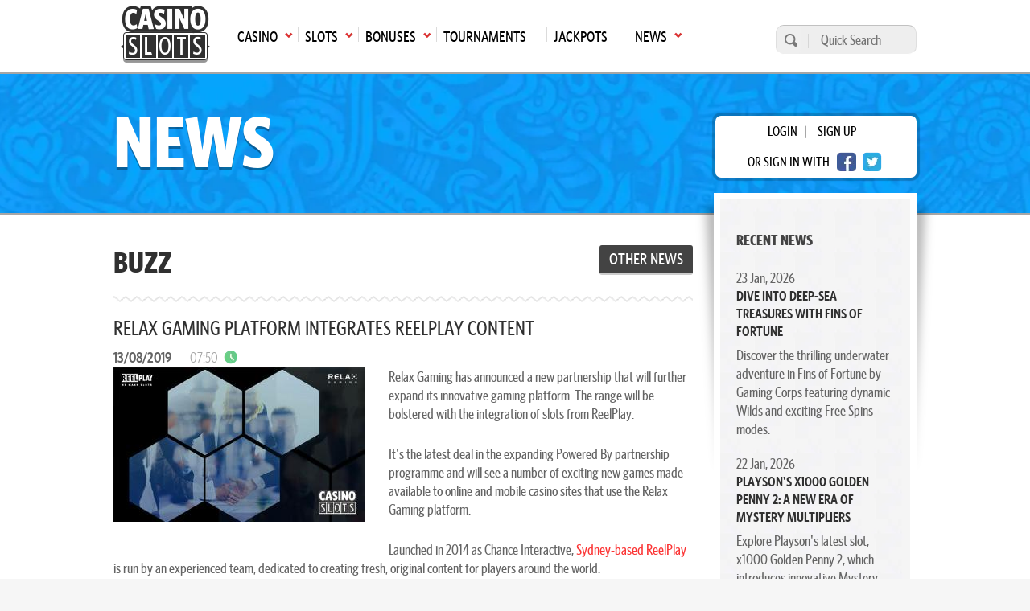

--- FILE ---
content_type: text/html; charset=UTF-8
request_url: https://casinoslots.net/news/aug-2019/relax-gaming-platform-integrates-reelplay-content
body_size: 8682
content:
<!DOCTYPE html>
<html lang="en">
			<head>
			<meta charset="UTF-8">
			<meta name="viewport" content="width=device-width, initial-scale=1.0">
            <meta name="robots" content="max-image-preview:large">
			<link rel="icon" href="/favicon.ico" sizes="any">
						<title>ReelPlay Games Added To Relax Gaming Platform</title>
			<meta name="description" content="Games and platform supplier, Relax Gaming has announced an expansion of the range with a new partnership deal. The slots from ReelPlay will now be made available to casino sites that use the platform.">
			<meta name="keywords" content="casino news,online gambling news" />
			 			                <link rel="canonical" href="https://casinoslots.net/news/aug-2019/relax-gaming-platform-integrates-reelplay-content" />
                          <meta name="twitter:card" content="https://cdn.casinoslots.net/system/modules/news/images/000/019/903/optimized/relax_gaming_platform_integrates_reelplay_content_cover__(1).jpg" />
  <meta name="twitter:site" content="@casinoslotsnet" />
  <meta name="twitter:image" content="https://cdn.casinoslots.net/system/modules/news/images/000/019/903/optimized/relax_gaming_platform_integrates_reelplay_content_cover__(1).jpg" />
  <meta property="og:type" content="article" />
  <meta property="og:url" content="https://casinoslots.net/news/aug-2019/relax-gaming-platform-integrates-reelplay-content" />
  <meta property="og:image" content="https://cdn.casinoslots.net/system/modules/news/images/000/019/903/optimized/relax_gaming_platform_integrates_reelplay_content_cover__(1).jpg" />
  <meta property="og:title" content="ReelPlay Games Added To Relax Gaming Platform" />
  <meta property="og:description" content="Games and platform supplier, Relax Gaming has announced an expansion of the range with a new partnership deal. The slots from ReelPlay will now be made available to casino sites that use the platform." />
  <meta name="twitter:title" content="ReelPlay Games Added To Relax Gaming Platform">
  <meta name="twitter:description" content="Games and platform supplier, Relax Gaming has announced an expansion of the range with a new partnership deal. The slots from ReelPlay will now be made available to casino sites that use the platform.">
   
            	
			    	            <link rel="stylesheet" href="/build/app.82a8254c.css">
	        
    <link rel="stylesheet" href="/build/news.52ba2edf.css">
	        
	        	
            	<link rel="preload" as="image" href="/build/images/header_inner.ec5e4e80.webp">
            
            <!-- Google Tag Manager -->
            <script>(function(w,d,s,l,i){w[l]=w[l]||[];w[l].push({'gtm.start':
            new Date().getTime(),event:'gtm.js'});var f=d.getElementsByTagName(s)[0],
            j=d.createElement(s),dl=l!='dataLayer'?'&l='+l:'';j.async=true;j.src=
            'https://www.googletagmanager.com/gtm.js?id='+i+dl;f.parentNode.insertBefore(j,f);
            })(window,document,'script','dataLayer','GTM-W75M75F');</script>
            <!-- End Google Tag Manager -->
        </head>
        <body >
        <!-- Google Tag Manager (noscript) -->
        <noscript><iframe src="https://www.googletagmanager.com/ns.html?id=GTM-W75M75F"
        height="0" width="0" style="display:none;visibility:hidden"></iframe></noscript>
        <!-- End Google Tag Manager (noscript) -->  
					<header class="main-header">
	<div class="main-menu">
		<div class="wrap">
			<nav>
				<ul class="top-menu">
                    						<li class="logo">
							<a href="https://casinoslots.net/">
								<span>Main page</span>
								<img loading="lazy" src="/build/images/logo-1.webp" alt="CS logo" width="111" height="71">
							</a>
						</li>
																							<li class="has-submenu">
								<a href="/casinos"
								   class="icon arrow-down-after"><span>Casino</span><span
											class="mobile-arrow">►</span></a>
								<ul>
																			<li>
											<a class='icon arrow-right' href="/casinos/new">New Casinos</a>
										</li>
																			<li>
											<a class='icon arrow-right' href="/casinos">All Online Casinos</a>
										</li>
																			<li>
											<a class='icon arrow-right' href="/casinos/usa">USA</a>
										</li>
																			<li>
											<a class='icon arrow-right' href="/casinos/top10">Top 10</a>
										</li>
																			<li>
											<a class='icon arrow-right' href="/casinos/sweepstakes">Sweepstakes Casinos</a>
										</li>
																			<li>
											<a class='icon arrow-right' href="/casinos/mobile-casinos">Mobile</a>
										</li>
																			<li>
											<a class='icon arrow-right' href="/casinos/casinos-warnings">Casino Warnings</a>
										</li>
																			<li>
											<a class='icon arrow-right' href="/casinos/ecogra-casinos">eCOGRA</a>
										</li>
																			<li>
											<a class='icon arrow-right' href="/casinos/pay-n-play">Pay N Play</a>
										</li>
																			<li>
											<a class='icon arrow-right' href="/software-casinos">Casino Software</a>
										</li>
																	</ul>
							</li>
																								<li class="has-submenu">
								<a href="/slots"
								   class="icon arrow-down-after"><span>Slots</span><span
											class="mobile-arrow">►</span></a>
								<ul>
																			<li>
											<a class='icon arrow-right' href="/slots">All</a>
										</li>
																			<li>
											<a class='icon arrow-right' href="/slots/new">New</a>
										</li>
																			<li>
											<a class='icon arrow-right' href="/slots/3d">3D</a>
										</li>
																			<li>
											<a class='icon arrow-right' href="/slots/video">Video</a>
										</li>
																			<li>
											<a class='icon arrow-right' href="/slots/classic">Classic</a>
										</li>
																			<li>
											<a class='icon arrow-right' href="/slots/free">Free Slots</a>
										</li>
																			<li>
											<a class='icon arrow-right' href="/software-slots">Slot Software</a>
										</li>
																			<li>
											<a class='icon arrow-right' href="/articles">Articles</a>
										</li>
																	</ul>
							</li>
																								<li class="has-submenu">
								<a href="/bonuses"
								   class="icon arrow-down-after"><span>Bonuses</span><span
											class="mobile-arrow">►</span></a>
								<ul>
																			<li>
											<a class='icon arrow-right' href="/bonuses">All Bonuses</a>
										</li>
																			<li>
											<a class='icon arrow-right' href="/bonuses/slot-bonuses">Slot Bonuses</a>
										</li>
																			<li>
											<a class='icon arrow-right' href="/bonuses/high-roller">High Roller</a>
										</li>
																			<li>
											<a class='icon arrow-right' href="/bonuses/no-deposit">No Deposit</a>
										</li>
																			<li>
											<a class='icon arrow-right' href="/bonuses/cashback">Cashback</a>
										</li>
																	</ul>
							</li>
																								<li>
								<a href="/tournaments"><span>Tournaments</span></a>
							</li>
																								<li>
								<a href="/jackpots"><span>Jackpots</span></a>
							</li>
																								<li class="has-submenu">
								<a href="/news"
								   class="icon arrow-down-after"><span>News</span><span
											class="mobile-arrow">►</span></a>
								<ul>
																			<li>
											<a class='icon arrow-right' href="/news">Latest Gambling News</a>
										</li>
																			<li>
											<a class='icon arrow-right' href="/buzzwords-from-hit-beats" target="_blank">BuzzWords from Hit Beats</a>
										</li>
																	</ul>
							</li>
																				</ul>
				<div class="mainmenu-trigger" id="mainmenu-trigger">
					MENU
					<div class="icon">
						<span class="line"></span>
						<span class="line"></span>
						<span class="line"></span>
					</div>
				</div>
			</nav>
			<form action="https://casinoslots.net/search" class="search-form" method="get">
				<button type="submit" aria-label="search"></button>
				<input name="types[casinos]" type="hidden" value="on">
				<input name="types[slots]" type="hidden" value="on">
				<input name="types[news]" type="hidden" value="on">
				<input aria-label="Quick Search" name="query" placeholder="Quick Search" type="text" minlength="3" required>
			</form>
		</div>
	</div>
</header>
        		<main class="main-content">
              <section class="heading heading-default" >
    <div class="wrap">
        <div class="row justify-content-between">
                                                <div class="banner-heading">News</div>
                                        <div class="login-wrap">
      <div class="login-box">
      <p>
        <span class="open-login-modal">login</span> |
        <a href="https://casinoslots.net/users/sign_up">sign up</a>
      </p>
      <p>
        <span>or sign in with</span>
        <a href="https://casinoslots.net/users/auth/facebook" rel="nofollow" class="btn-social fb" aria-label="facebook login"></a>
        <a href="https://casinoslots.net/users/auth/twitter" rel="nofollow" class="btn-social twitter" aria-label="twitter login"></a>
      </p>
    </div>
  </div>

        </div>
    </div>
</section>
  <div class="container">
    <div class="row justify-content-between">
      <div class="content">
        
        <header class="heading-section">
          <div class="buzz">Buzz</div>
          <a href="https://casinoslots.net/news" class="button button-tertiary">Other News</a>
        </header>
        <article class="blog-article separator-1">
          <header>
            <h1>Relax Gaming Platform Integrates ReelPlay Content</h1>
            <div class="d-flex justify-content-between align-items-center">
              <time>
                <span>13/08/2019</span>
                <span class="clock-icon-after icon">07:50</span>
              </time>
            </div>
          </header>
          <img loading="lazy" class="blog-article-float-img" alt="relax_gaming_platform_integrates_reelplay_content_cover__(1).jpg" src="https://cdn.casinoslots.net/system/modules/news/images/000/019/903/thumbed/relax_gaming_platform_integrates_reelplay_content_cover__(1).jpg" width="313" height="192">
          <div>
            <p>Relax Gaming has announced a new partnership that will further expand its innovative gaming platform. The range will be bolstered with the integration of slots from ReelPlay.</p>
<p>It's the latest deal in the expanding Powered By partnership programme and will see a number of exciting new games made available to online and mobile casino sites that use the Relax Gaming platform.</p>
<p>Launched in 2014 as Chance Interactive, <a href="../../../casinos/reelplay">Sydney-based ReelPlay</a> is run by an experienced team, dedicated to creating fresh, original content for players around the world.</p>
<p>The ReelPlay range includes hit slots such as Hypernova MegaWays, Dragon 50,000, and the brand-new Buster Hammer Carnival.&nbsp;</p>
<h2>A Growing Platform</h2>
<p>The Relax Gaming platform features a vast array of slots and more from a selection of trusted suppliers. It offers transparent fees, easy integration, and scalability to partner studios.</p>
<p>With around 570 games currently available, this growing service is attracting more and more attention from casinos looking to offer their players a stable, reliable range.</p>
<div class="blockquote">
              <blockquote>
                <p>“Growing our distribution network with flexible, scalable platform partners is a core priority for ReelPlay.  “This agreement with Relax more than fits the bill, giving us access to an effective and well-serviced distribution channel.''</p>
                <cite>ReelPlay Chief Commercial Officer David Johnson</cite>
              </blockquote>
            </div>
<p><strong>Source</strong> - Press Release - Relax Gaming partners with ReelPlay <a title="https://relax-gaming.com/news" href="https://relax-gaming.com/news" target="_blank" rel="noopener">www.relax-gaming.com/news</a> 13th August 2019</p>
<p>&nbsp;</p>
          </div>
          <section class="d-flex justify-content-between align-items-center">
            <div class="addthis_button">
    <span>share with friends</span>
    <div class="st-social">
        <ul>
            <li class="pinterest" data-network="pinterest">
                <a onclick="window.open('http://pinterest.com/pin/create/button/?url=https://casinoslots.net/news/aug-2019/relax-gaming-platform-integrates-reelplay-content&t=Relax Gaming Platform Integrates ReelPlay Content','sharer','toolbar=0,location=0,menubar=0,directories=0,scrollbars=0,width=550,height=450');" class="icon-social pinterest"></a>
            </li>
            <li class="twitter" data-network="twitter">
                <a onclick="window.open('https://twitter.com/share?url=https://casinoslots.net/news/aug-2019/relax-gaming-platform-integrates-reelplay-content&amp;text=Relax Gaming Platform Integrates ReelPlay Content', 'Twitter', 'toolbar=0,location=0,menubar=0,directories=0,scrollbars=0,width=550,height=450', 'Twitter', 'toolbar=0,location=0,menubar=0,directories=0,scrollbars=0,width=550,height=450');" class="icon-social twitter"></a>
            </li>
            <li class="facebook" data-network="facebook">
                <a onclick="window.open('https://www.facebook.com/sharer/sharer.php?u=https://casinoslots.net/news/aug-2019/relax-gaming-platform-integrates-reelplay-content&t=Relax Gaming Platform Integrates ReelPlay Content','sharer','toolbar=0,location=0,menubar=0,directories=0,scrollbars=0,width=550,height=450');" class="icon-social facebook"></a>
            </li>
            <li class="googlePlus" data-network="googlePlus">
                <a onclick="window.open('https://plus.google.com/share?url=https://casinoslots.net/news/aug-2019/relax-gaming-platform-integrates-reelplay-content&t=Relax Gaming Platform Integrates ReelPlay Content','GooglePlus','toolbar=0,location=0,menubar=0,directories=0,scrollbars=0,width=550,height=450');" class="icon-share google-plus"></a>
            </li>
            <li class="reddit" data-network="reddit">
                <a onclick="window.open('https://www.reddit.com/submit?url=https://casinoslots.net/news/aug-2019/relax-gaming-platform-integrates-reelplay-content', 'Reddit', 'toolbar=0,location=0,menubar=0,directories=0,scrollbars=0,width=550,height=450');" class="icon-share reddit"></a>
            </li>
            <li class="linkedin" data-network="linkedin">
                <a onclick="window.open('http://www.linkedin.com/shareArticle?mini=true&url=https://casinoslots.net/news/aug-2019/relax-gaming-platform-integrates-reelplay-content&t=Relax Gaming Platform Integrates ReelPlay Content','Linkedin','toolbar=0,location=0,menubar=0,directories=0,scrollbars=0,width=550,height=450');" class="icon-share linkedin"></a>
            </li>
        </ul>
    </div>
</div>
                          <div class="author">
                by Arthur 
                                  <img class="author_photo_small_right" loading="lazy" alt="Arthur" src="https://cdn.casinoslots.net/system/modules/stuff/images/000/000/105/thumb/bd03c95c666da555bf2061325b305dd6_(1).jpeg" width="38" height="38">
                              </div>
                      </section>
          <div class="separator-1" data-scroll="#section-comments">
  <div id="postComment"></div>
    <form accept-charset="UTF-8" action="https://casinoslots.net/articles/aug-2019/relax-gaming-platform-integrates-reelplay-content/comments" class="form_comment mt-4" data-remote="true" id="comment_form" method="post">
  <input name="utf8" type="hidden" value="✓">
  <div class="textarea_submit">
    <textarea id="comment_comment" name="comment[comment]" class="open-login-modal expanded" placeholder="please login"></textarea>
    <button aria-label="Post comment" class="open-login-modal expanded" name="button" type="submit" data-commenturl="https://casinoslots.net/articles/aug-2019/relax-gaming-platform-integrates-reelplay-content/comments"></button>
  </div>
</form>
<p class="invalid-text" id="comment_message"></p>
</div>
                      <section class="separator-1 related-items">
  <h2>Related items</h2>
  <section class="boxes-container">
    <div class="row">
              <div class="col-md-6 col">
                        <article class="standard-box">
  <div class="box-card slot">
    <figure>
              <img loading="lazy" alt="Buster Hammer" src="https://cdn.casinoslots.net/system/modules/slot/images/000/205/325/thumb/BusterHammer1.jpg" width="350" height="263">
          </figure>
    <div class="details slot icon casino-arrow-up expanded">
      <h3>Buster Hammer</h3>
              <span>Rated <strong>2.5</strong> /5</span>
          </div>
  </div>
    <div class="card-overlay slots expanded">
    
          <div class="mb-4">
                  <p class="overlay_p">
            <span>Software Name</span>
            <strong>ReelPlay</strong>
          </p>
                          <p class="overlay_p">
            <span>Theme</span>
            <strong>Animals, Circus</strong>
          </p>
                <p class="overlay_p">
          <span>Reel</span>
          <strong>5</strong>
        </p>
        <p class="overlay_p">
          <span>Type</span>
          <strong>Video</strong>
        </p>
      </div>
        <div class="d-flex review-holder">
      <div class="button-holder">
                   <a class="button button-secondary button-big" href="https://casinoslots.net/reelplay/buster-hammer">
			Review
	</a>
              </div>
          </div>
  </div>
</article>

                  </div>
              <div class="col-md-6 col">
                        <article class="standard-box">
  <div class="box-card slot">
    <figure>
              <img loading="lazy" alt="Around The World" src="https://cdn.casinoslots.net/system/modules/slot/images/000/196/880/thumb/AroundtheWorld1.jpg" width="350" height="263">
          </figure>
    <div class="details slot icon casino-arrow-up expanded">
      <h3>Around The World</h3>
              <span>-</span>
          </div>
  </div>
    <div class="card-overlay slots expanded">
    
          <div class="mb-4">
                  <p class="overlay_p">
            <span>Software Name</span>
            <strong>iSoftBet</strong>
          </p>
                        <p class="overlay_p">
          <span>Reel</span>
          <strong>5</strong>
        </p>
        <p class="overlay_p">
          <span>Type</span>
          <strong>Video</strong>
        </p>
      </div>
        <div class="d-flex review-holder">
      <div class="button-holder">
                   <a class="button button-secondary button-big" href="https://casinoslots.net/isoftbet/around-the-world--3">
			Review
	</a>
              </div>
          </div>
  </div>
</article>

                  </div>
          </div>
  </section>
</section>
                                      </article>
      </div>
      <div class="sidebar">
        <aside>
			<div class="widget widget-news_list">
	    <h3>Recent News</h3>
	    <div class="widget-content">
	    		    		<div class="widget-news__item">
            <time>23 Jan, 2026</time>
            <h4>
            	<a href="https://casinoslots.net/news/jan-2026/dive-into-deep-sea-treasures-with-fins-of-fortune">Dive Into Deep-Sea Treasures with Fins of Fortune</a>
            </h4>
            <p>Discover the thrilling underwater adventure in Fins of Fortune by Gaming Corps featuring dynamic Wilds and exciting Free Spins modes.</p>
	    		</div>
	    		    		<div class="widget-news__item">
            <time>22 Jan, 2026</time>
            <h4>
            	<a href="https://casinoslots.net/news/jan-2026/playson-s-x1000-golden-penny-2-a-new-era-of-mystery-multipliers">Playson&#039;s x1000 Golden Penny 2: A New Era of Mystery Multipliers</a>
            </h4>
            <p>Explore Playson&#039;s latest slot, x1000 Golden Penny 2, which introduces innovative Mystery Multipliers for increased excitement and winning potential.</p>
	    		</div>
	    		    		<div class="widget-news__item">
            <time>21 Jan, 2026</time>
            <h4>
            	<a href="https://casinoslots.net/news/jan-2026/unveiling-mascot-gaming-s-new-slot-secrets-of-papyrus">Unveiling Mascot Gaming&#039;s New Slot: Secrets of Papyrus</a>
            </h4>
            <p>Discover high volatility and engaging gameplay with Mascot Gaming&#039;s latest video slot, Secrets of Papyrus, featuring unique mechanics and lucrative rewards.</p>
	    		</div>
	    		    </div>
		</div>
				<div class="widget">
	    <h3>Popular Tags</h3>
	    <div class="widget-content">
	    	<div class="tag-list">
	    		<a href='https://casinoslots.net/news/tags/netentertainment'>NetEntertainment</a><a href='https://casinoslots.net/news/tags/microgaming'>MicroGaming</a><a href='https://casinoslots.net/news/tags/play-n-go'>Play n GO</a><a href='https://casinoslots.net/news/tags/yggdrasil'>Yggdrasil</a><a href='https://casinoslots.net/news/tags/casino'>Casino</a><a href='https://casinoslots.net/news/tags/real-time-gaming'>Real Time Gaming</a><a href='https://casinoslots.net/news/tags/habanero-systems'>Habanero Systems</a><a href='https://casinoslots.net/news/tags/nyx-interactive'>NYX Interactive</a><a href='https://casinoslots.net/news/tags/rival'>Rival</a><a href='https://casinoslots.net/news/tags/betsoft'>BetSoft</a><a href='https://casinoslots.net/news/tags/pragmatic-play'>Pragmatic Play</a><a href='https://casinoslots.net/news/tags/mr-green-casino'>Mr Green Casino</a><a href='https://casinoslots.net/news/tags/bovada-casino'>Bovada Casino</a><a href='https://casinoslots.net/news/tags/red-rake-gaming'>Red Rake Gaming</a><a href='https://casinoslots.net/news/tags/mega-moolah'>Mega Moolah</a><a href='https://casinoslots.net/news/tags/bgaming'>BGAMING</a><a href='https://casinoslots.net/news/tags/endorphina'>Endorphina</a><a href='https://casinoslots.net/news/tags/amaya'>Amaya</a><a href='https://casinoslots.net/news/tags/realistic-games'>Realistic Games</a><a href='https://casinoslots.net/news/tags/quickspin'>Quickspin</a>
	    	</div>
	    </div>
		</div>
		<div class="widget">
    <h3>Search News</h3>
    <div class="widget-content">
    	<form accept-charset="UTF-8" action="https://casinoslots.net/news/search" class="search-form" id="search-news" method="post">
  			<button name="button" type="submit" aria-label="search"></button>
  			<input name="utf8" type="hidden" value="✓">
  			<input name="page" value="all" type="hidden">
  			<input name="authenticity_token" type="hidden" value="H8ojMQei+SBq5nG+ypmGMdCTo9dknexdFY4vTI916dw=">
    		<input aria-label="Quick Search" id="quick_search" name="query" placeholder="Quick Search" type="text" minlength="3" required>
    	</form>
    </div>
	</div>
	</aside>
      </div>
    </div>
  </div>
        </main>
                    	<footer>
		<div class="wrap">
			<div class="columns">
				<div class="column">
					<h3>
						<a href="https://casinoslots.net/contact-us" class="arrow-right icon">Contact Us</a>
					</h3>
				</div>
				<div class="column">
					<h3>About US</h3>
					<p>Casino Slots was created in 2011 and aims to be informative and entertaining for all you slot lovers out there.</p>
					
					<p><a href="https://casinoslots.net/about-us" class="arrow-right icon">More about CS</a></p>
				</div>
				<div class="column">
					<h3>Social Media</h3>
					<div class="social-box">
						<a class="icon-social twitter" href="https://twitter.com/casinoslotsnet" rel="nofollow" target="_blank" aria-label="visit twitter"></a>
						<a class="icon-social pinterest" href="https://www.pinterest.com/casinoslotsnet/" rel="nofollow" target="_blank" aria-label="visit pinterest"></a>
						<a class="icon-social instagram" href="https://www.instagram.com/casinogamesnet/" rel="nofollow" target="_blank" aria-label="visit instagram"></a>
						<a class="icon-social youtube" href="https://www.youtube.com/channel/UCs0OGVdG1UCHNwVC57et1pQ" rel="nofollow" target="_blank" aria-label="visit youtube"></a>
					</div>
					<h3><a href="https://casinoslots.net/gambling_help">Gambling help</a></h3>
					<div class="footer-logos">
													<a href="http://www.gamtalk.org" rel="nofollow" target="_blank">
								<img loading="lazy" alt="GamTalk" src="/build/images/footer/l1.webp" height="37" width="120">
							</a>
							<a href="http://www.gamcare.org.uk" rel="nofollow" target="_blank">
								<img loading="lazy" alt="Gamcare" height="38" src="/build/images/footer/gamcare.webp" width="58" />
							</a>
							<a href="https://www.gambleaware.org" rel="nofollow" target="_blank">
								<img loading="lazy" alt="GambleAware" height="40" src="/build/images/footer/gamble-aware.svg" width="60" />
							</a>
							<a href="http://www.ncpgambling.org" rel="nofollow" target="_blank">
								<img loading="lazy" alt="NCPgambling" height="38" src="/build/images/footer/l3.webp" width="39" />
							</a>
							<a href="http://www.gamblersanonymous.org/ga" rel="nofollow" target="_blank">
								<img loading="lazy" alt="GamblersAnonymous" height="37" src="/build/images/footer/l4.webp" width="40" />
							</a>
							<a href="http://www.responsiblegambling.org" rel="nofollow" target="_blank">
								<img loading="lazy" alt="ResponsibleGambling" height="40" src="/build/images/footer/l5.webp" width="40" />
							</a>
							<img loading="lazy" alt="18+" src="/build/images/footer/gamble-responsibly.webp" width="120" height="30" />
							<a href="https://www.gamblingtherapy.org/" rel="nofollow" target="_blank">
		                		<img alt="Gordon Moody" src="/build/images/footer/gordon_moody.svg" width="150" height="61" loading="lazy">
		                	</a>
                        					</div>
				</div>
			</div>
			<div class="footer-bottom">
				<nav class="d-flex">
					<a class='arrow-right icon' href='/privacy_policy'>Privacy Policy</a><a class='arrow-right icon' href='/disclaimer'>DIsclaimer</a><a class='arrow-right icon' href='/copyright-notice'>Copyright Notice</a><a class='arrow-right icon' href='/sitemap'>Sitemap</a>
				</nav>
				<div class="copyright">
					<p>© 2011-2026 CASINOSLOTS.NET</p>
                    				</div>
			</div>
					</div>
	</footer>

                <div class="modal modal-login" id="login-modal">
	<div class="modal-dialog" style="display: none;">
		<div class="close-button close-modal"></div>
		<form accept-charset="UTF-8" class="needs-validation" id="login_form">
			<input name="utf8" type="hidden" value="✓">
			<h2>login</h2>
			<div id="comment-login-box" class="login-box mb-2">
	        	<p>
	        		<a class="icon arrow-right-after black-link" href="https://casinoslots.net/users/sign_up">sign up</a>
	        	</p>
		        <p>
		        	or SIGN IN WITH
		        	<a href="https://casinoslots.net/users/auth/facebook" rel="nofollow" class="btn-social fb" aria-label="facebook login"></a>
        			<a href="https://casinoslots.net/users/auth/twitter" rel="nofollow" class="btn-social twitter" aria-label="twitter login"></a>	
		        </p>
			</div>
			<ul>
				<li>
					<label for="user_username"><span class="required">*</span>username</label>
					<input class="input-container form-control" aria-label="Enter username" autofocus="autofocus" id="login_username" name="username" placeholder="Enter username" size="12" type="text">
				</li>
				<li>
					<label for="user_password"><span class="required">*</span>password</label>
					<div>
						<input class="input-container form-control" id="login_password" name="password" placeholder="Enter password" type="password">
						<p id="login_message" class="invalid-text"></p>
					</div>
				</li>
				<li class="links">
					<div>
						<span id="openPasswordModal" class="read-more-link arrow-right-after icon">Forgot Password</span>
						<br>
						<span id="openEmailValidationModal" class="read-more-link arrow-right-after icon">Didn't receive confirmation instructions?</span>
					</div>
				</li>
				<input class="d-none" type="checkbox" id="_remember_me" name="_remember_me" checked/>
				<input type="hidden" name="csrf_token" id="login_csrf_token" value="bded98550a4db.jCkgTE3Gqh47bg8eVJE9C_x9mQEB8GSrKBoxRaG8aoc.x1t5NQGk4kpoHU0vOP9_cpZFwGMykSLvTk8cEdCFJe3LbxI8OKnFRlYGbA">
			</ul>
			<div class="modal-bottom">
				<button class="button button-primary white-arrow-right-after icon" id="login_button" type="submit">login</button>
			</div>
		</form>
	</div>
</div>
        <div class="modal modal-login" id="password-modal">
	<div class="modal-dialog" style="display: none;">
		<div class="close-button close-modal"></div>
		<form accept-charset="UTF-8" class="needs-validation" id="forgot_password_form">
			<input name="utf8" type="hidden" value="✓">
			<h2>Forgot Password</h2>
			<ul>
				<li>
					<label for="user_email"><span class="required">*</span>email</label>
					<div>
						<input class="input-container form-control" autofocus="autofocus" id="user_email" name="user[email]" placeholder="Enter your email" type="email" value="">
						<p class="invalid-text" id="reset_password_message"></p>
					</div>
				</li>
			</ul>
			<div class="modal-bottom">
				<button class="button button-primary" id="forgot_password_button" name="commit" type="submit">recover my password</button>
			</div>
		</form>
	</div>
</div>
		<div class="modal modal-login" id="email-validation-modal">
	<div class="modal-dialog" style="display: none;">
		<div class="close-button close-modal"></div>
		<form accept-charset="UTF-8" class="needs-validation" id="email_validation_form">
			<input name="utf8" type="hidden" value="✓">
			<h2>Resend email validation</h2>
			<ul>
				<li>
					<label for="user_email"><span class="required">*</span>email</label>
					<div>
						<input class="input-container form-control" autofocus="autofocus" id="user_confirmation_email" name="user[email]" placeholder="Enter your email" type="email" value="">
						<p class="invalid-text" id="reset_message"></p>
					</div>
				</li>
			</ul>
			<div class="modal-bottom">
				<button class="button button-primary" id="email_validation_button" name="commit" type="submit">Resend</button>
			</div>
		</form>
	</div>
</div>
		<div class="modal modal-login" id="successfulEmail">
	<div class="modal-dialog" style="display: none;">
		<div class="close-button close-modal"></div>
		<div>
			<h2>Email sent!</h2>
			<p class="modal-message" id="email_sent_message"></p>
		</div>
	</div>
</div>
		<div class="modal modal-login" id="successfulLogin">
  <div class="modal-dialog" style="display: none;">
    <div class="modal-content">
      <h2>You have successfully logged in!</h2>
      <a class="icon arrow-right d-block" href="https://casinoslots.net/dashboard">Member dashboard</a>
      <a class="icon arrow-right d-block" href="https://casinoslots.net/users/edit">Profile Settings</a>
      <div class="modal-bottom">
        <a class="button button-primary" href="/news/aug-2019/relax-gaming-platform-integrates-reelplay-content" id="proceed-btn">proceed</a>
      </div>
    </div>
  </div>
</div>
		<div class="modal modal-login" id="emailMissing">
	<div class="modal-dialog" style="display: none;">
		<div class="close-button close-modal"></div>
		<div style="flex: 1;">
			<h2>Email missing!</h2>
			<p class="modal-message">Email permission is required for the social login, please try again.</p>
		</div>
	</div>
</div>
        <div class="modal fade" id="spanishAgePopup" tabindex="-1" role="dialog" aria-labelledby="spanishAgePopup" aria-hidden="true" data-keyboard="false" data-backdrop="static">
    <div class="modal-dialog compliance-popup spanish">
        <div class="modal-content">
            <div class="text-center p-2">
                <img loading="lazy" src="/build/images/18+icon.svg" src="/build/images/18+icon.svg" alt="18+ icon" width="104" height="104">
                <h3>Esta página web es únicamente para mayores de edad.</h3>
                <p>¿Eres mayor de edad?</p>
                <div class="d-flex justify-content-center mb-4">
                    <button class="button button-primary btn-es-popup mr-4" aria-label="Close">SI</button>
                    <button class="button button-secondary no-option">NO</button>
                </div>
                <p class="no-option-text">Lo sentimos, el acceso en estos momentos no está permitido debido a tu edad o ubicación.</p>
                <p class="info">Debes tener 18 años o más para acceder a esta web.<br> Forma parte de nuestro compromiso con el juego responsable.</p>
            </div>
        </div>
    </div>
</div>
		<div class="modal" id="general-popup">
			<div class="modal-dialog" style="display: none;">
				<div class="close-button close-modal"></div>
				<div id="general-popup-content"></div>
			</div>
		</div>
                            <script>
            	const web_url = "http://casinoslots.net/";
				let region = "US-OH";
				const domain = "casinoslots.net";
				const google_recaptcha_site_key = "6LejA3khAAAAAJhSJRdLXCUaozDWG0cTLfvmTDal";
                const compliance = {"show_jurisdiction":false,"not_show_jurisdiction":false,"play_to_visit":false,"add_terms_and_conditions":false,"hide_credit_card":false,"hide_flag":false,"hide_live_dealer":false,"replace_contact_rep":false,"hide_live_games":false,"not_allow_free_games":false,"specific_casino_review":false,"acma_compliance":false,"hide_powered_by":false,"show_specific_logos":false,"age_restriction":false,"remove_buy_now":false,"hide_video":false,"pixelated_images":false,"free_games_age_verification":false,"hide_bonuses":false,"hide_sections_about_us_network":false};
            </script>
            <script src="/build/runtime.5332280c.js" defer></script><script src="/build/755.43aadddf.js" defer></script><script src="/build/31.2b1a1829.js" defer></script><script src="/build/495.1348774f.js" defer></script><script src="/build/303.d7c7015a.js" defer></script><script src="/build/608.35d6fae4.js" defer></script><script src="/build/app.043e027a.js" defer></script>
                  <script src="/build/news.fe349156.js" defer></script>
            <script type="application/ld+json">{
        "@context": "https://schema.org",
        "@type": "NewsArticle",
        "headline": "Relax Gaming Platform Integrates ReelPlay Content",
        "image": "https://cdn.casinoslots.net/system/modules/news/images/000/019/903/thumbed/relax_gaming_platform_integrates_reelplay_content_cover__(1).jpg",
        "datePublished": "2019-08-13T07:50:00-04:00",
        "dateModified": "2022-08-30T08:01:28-04:00",
        "mainEntityOfPage": "https://casinoslots.net/news/aug-2019/relax-gaming-platform-integrates-reelplay-content",
        "url": "https://casinoslots.net/news/aug-2019/relax-gaming-platform-integrates-reelplay-content",
        "publisher": {
            "@type": "Organization",
            "name": "CasinoSlots",
            "url": "http://casinoslots.net/",
            "logo": {
                "@type": "ImageObject",
                "url": "http://casinoslots.net/build/images/logo-1.webp",
                "width": "111",
                "height": "71"
            }
        },
                  "author": {
            "@type": "Person",
            "name": "Arthur",
            "url": "https://casinoslots.net/about-us#content-writers"
          }
            }
  </script>
        <script type="application/ld+json">
            {
                "@context": "https://schema.org/",
                "@type": "Organization",
                "name": "CasinoSlots",
                "url": "http://casinoslots.net/",
                "logo": "http://casinoslots.net/build/images/logo-1.webp",
                "sameAs" : [
                    "https://www.pinterest.com/casinoslotsnet/",
                    "https://vk.com/casinoslotsnet",
                    "https://www.instagram.com/casinogamesnet/",
                    "https://www.youtube.com/channel/UCs0OGVdG1UCHNwVC57et1pQ"
                ]
            }
        </script>
        <script type="application/ld+json">    
            {
              "@context": "https://schema.org",
              "@type": "WebSite",
              "url": "http://casinoslots.net/",
              "potentialAction": {
                "@type": "SearchAction",
                "target": "http://casinoslots.net/search?query={query}",
                "query-input": "required name=query"
              }
            }
        </script>
	</body>
</html>